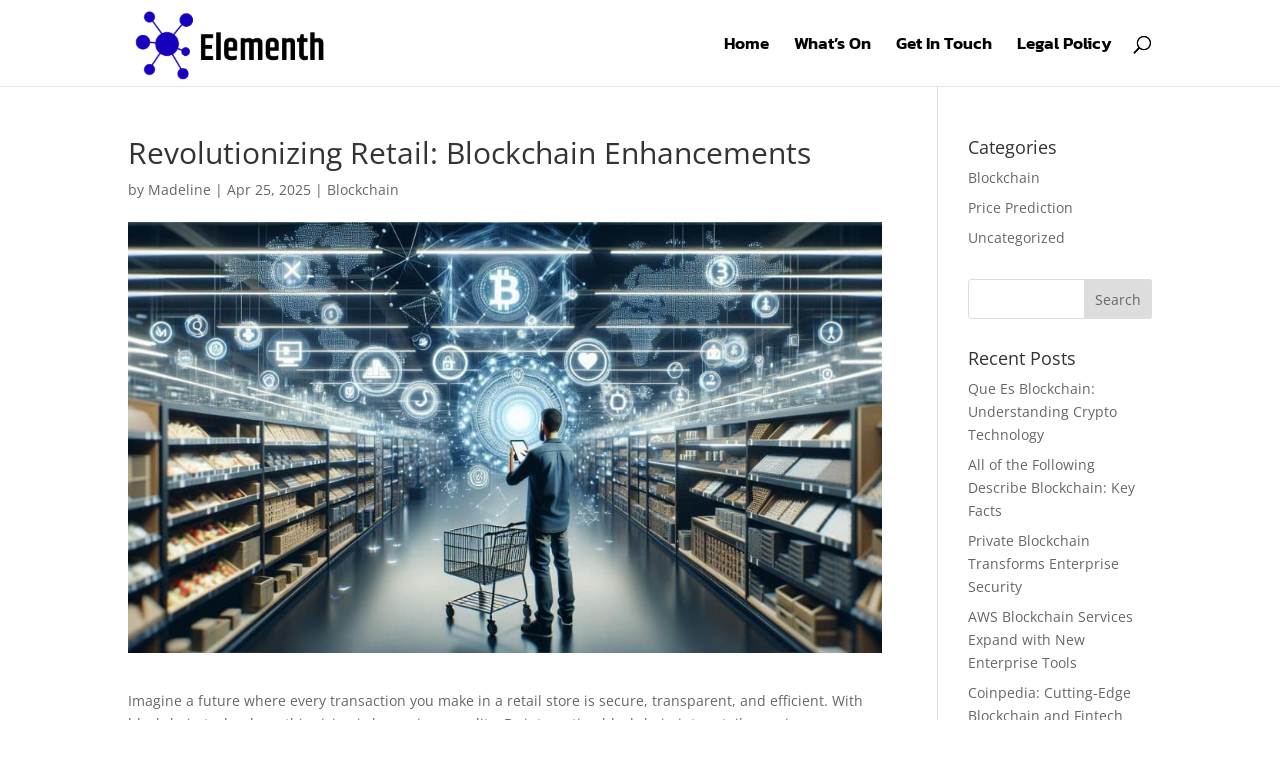

--- FILE ---
content_type: text/css
request_url: https://elementh.io/wp-content/themes/Divi-child/style.css?ver=4.27.4
body_size: -329
content:
/**
 * Theme Name:     Divi Child
 * Author:         Elegant Themes
 * Template:       Divi
 * Text Domain:	   divi-child
 * Description:    Smart. Flexible. Beautiful. Divi is the most powerful theme in our collection.
 */
